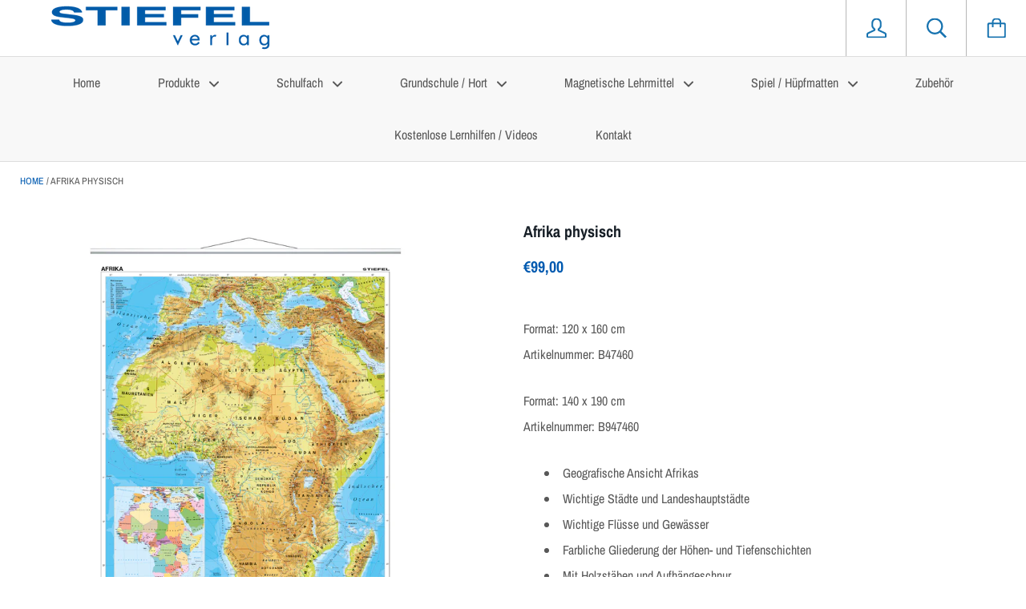

--- FILE ---
content_type: text/javascript
request_url: https://exapp.flickrocket.com/shopify/Scripts/fr_link.js?shop=kiga-kindershop.myshopify.com
body_size: 1580
content:
(function () {
    let url = window.location.href.toLowerCase();

    // Handle lnnk on product pages
    if (typeof meta === 'undefined' || meta?.page?.pageType != 'product') return;

    // Check product
    let product_sku = meta.product.sku;
    if (checkSku(product_sku)) {
        // Add link
        addLink()
    }
    else {
        // Check variants
        if (meta.product.variants) {

            for (let i = 0; i < meta.product.variants.length; i++) {
                let variant = meta.product.variants[i];
                let variant_sku = variant?.sku;
                if (checkSku(variant_sku)) {
                    // Add link
                    addLink()
                    break;
                }
            }
        }
    }

    function checkSku(sku) {
        if (sku === undefined || sku == null) {
            return false;
        }

        let parts = sku.split(':');
        if ((parts.length == 2 || parts.length == 3 || parts.length == 4)
            && parts[0].length == 19
            && parts[0].substr(4, 1) == "-"
            && parts[0].substr(9, 1) == "-"
            && parts[0].substr(14, 1) == "-") {
            return true;
        }

        return false;
    }

    function addLink() {
        // Add link to Flickrocket
        let description = document.getElementsByClassName('product__description');
        if (description.length > 0) {
            description[0].innerHTML += "<div id='fr_powered_by'> <br /><small>Digital delivery powered by <a href='https://www.flickrocket.com/third-party-link?plugin=shopify'>Flickrocket</a></small></div>";
        }
    }

}()
);

